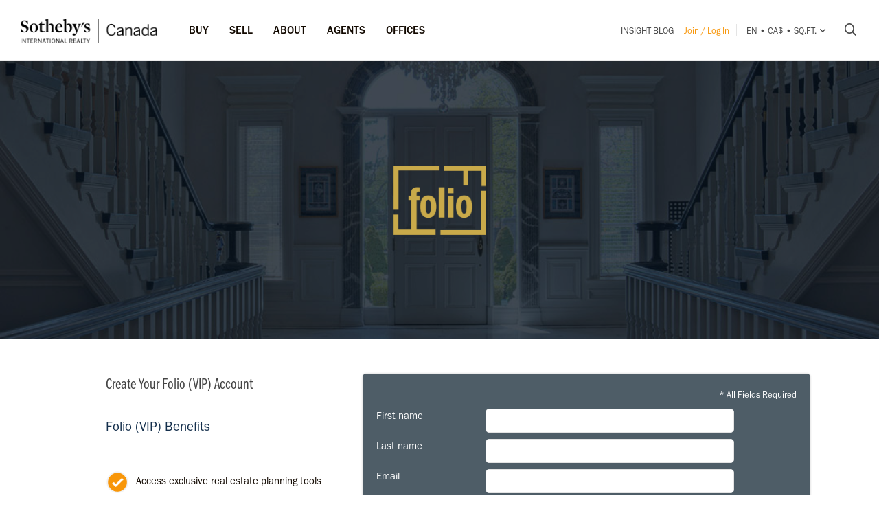

--- FILE ---
content_type: text/html; charset=UTF-8
request_url: https://sothebysrealty.ca/en/register-folio/?pid=1511606&action=save
body_size: 13610
content:
<!DOCTYPE html><html lang="en"><head><meta charset="utf-8"><meta http-equiv="X-UA-Compatible" content="IE=edge,chrome=1"><link rel="canonical" href="https://sothebysrealty.ca/en/register-folio/" /><link rel="alternate" href="https://sothebysrealty.ca/fr/register-folio/" hreflang="fr" /><link rel="alternate" href="https://sothebysrealty.ca/zh/register-folio/" hreflang="zh" /> <title>Sign up for a VIP Account | Sotheby's International Realty Canada</title><meta name="description" content="Create a profile to save and share searches, update your profile, use exclusive tools, receive email alerts, or simply view information about your ..."> <meta name="keywords" content=""><meta property="og:type" content="article"><meta property="og:title" content="Sign up for a VIP Account | Sotheby&#039;s International Realty Canada"><meta property="og:description" content="Create a profile to save and share searches, update your profile, use exclusive tools, receive email alerts, or simply view information about your ..."><meta property="og:image" content="https://sothebysrealty.ca/images/sir_canada.jpg"><meta property="og:locale" content="en_CA"><meta property="og:locale:alternate" content="fr_CA"><meta property="og:locale:alternate" content="zh_CN"><meta name="robots" content="index, follow"> <meta name="viewport" content="width=device-width, initial-scale=1.0, maximum-scale=5.0, user-scalable=yes, viewport-fit=cover" /><meta name="apple-mobile-web-app-capable" content="yes" /><meta name="mobile-web-app-capable" content="yes" /><link rel="dns-prefetch" href="//fonts.googleapis.com" /><link rel="dns-prefetch" href="//use.typekit.net" /><link rel="dns-prefetch" href="//cdn.repliers.io" /><link rel="dns-prefetch" href="//sircmedia.s3.ca-central-1.amazonaws.com" /><link rel="dns-prefetch" href="//static.locallogic.co" /><link rel="preconnect" href="//fonts.googleapis.com" crossorigin /><link rel="preconnect" href="//use.typekit.net" crossorigin /><link rel="preconnect" href="//cdn.repliers.io" crossorigin /><link rel="preconnect" href="//www.sothebysrealty.ca" crossorigin /><link rel="preconnect" href="//mdata.sothebysrealty.ca" crossorigin /><link rel="preconnect" href="//sircmedia.s3.ca-central-1.amazonaws.com" crossorigin /><link rel="preconnect" href="//static.locallogic.co" crossorigin /><meta name="color-scheme" content="light only"><meta name="author" content="Sotheby's International Realty Canada"><link href="/css/lightslider.min.css" rel="stylesheet" type="text/css" media="all"><link href="/var/cache/styles6540.css" rel="stylesheet" type="text/css" media="all" lazyload="1"> <link rel="stylesheet" href="https://use.typekit.net/hlw2elc.css"><link href="/var/cache/media6540.css" rel="stylesheet" type="text/css" media="all" lazyload="1"> <link rel="apple-touch-icon" sizes="57x57" href="/apple-touch-icon-57x57.png"><link rel="apple-touch-icon" sizes="60x60" href="/apple-touch-icon-60x60.png"><link rel="apple-touch-icon" sizes="72x72" href="/apple-touch-icon-72x72.png"><link rel="apple-touch-icon" sizes="76x76" href="/apple-touch-icon-76x76.png"><link rel="apple-touch-icon" sizes="114x114" href="/apple-touch-icon-114x114.png"><link rel="apple-touch-icon" sizes="120x120" href="/apple-touch-icon-120x120.png"><link rel="apple-touch-icon" sizes="144x144" href="/apple-touch-icon-144x144.png"><link rel="apple-touch-icon" sizes="152x152" href="/apple-touch-icon-152x152.png"><link rel="apple-touch-icon" sizes="180x180" href="/apple-touch-icon-180x180.png"><link rel="icon" type="image/png" href="/favicon-32x32.png" sizes="32x32"><link rel="icon" type="image/png" href="/android-chrome-192x192.png" sizes="192x192"><link rel="icon" type="image/png" href="/favicon-96x96.png" sizes="96x96"><link rel="icon" type="image/png" href="/favicon-16x16.png" sizes="16x16"><link rel="manifest" href="/manifest.json"><meta name="msapplication-TileColor" content="#da532c"><meta name="msapplication-TileImage" content="/mstile-144x144.png"><meta name="theme-color" content="#ffffff"><script type="text/javascript">this.top.location !== this.location && (this.top.location = this.location);var lang = 'en';var langurl = 'en';var lang_page_urls = [];var hostname = 'https://sothebysrealty.ca';var msg_timeout = '9000';var ajaxtoken = '3174823c531257d9af6de5388b1a48529c06cf23';var geodata = 0;var geodata_loc = ["", ""];var is_landing = 0;var pageid = 17;var current_uri = '/en/register-folio/?pid=1511606&action=save';/*search*/var prov_home = 0;var searchinit = 0;var is_modal = 0;var htimer;var is_mobile = 0;var isMobile;var is_chrome = navigator.userAgent.search('Chrome') > -1;var is_safari = navigator.userAgent.search("Safari") > -1;var is_ioschrome = navigator.userAgent.search('CriOS') > -1;var userAgent = navigator.userAgent || navigator.vendor || window.opera;var root_html = document.getElementsByTagName('html')[0]; if (/android/i.test(userAgent)) {root_html.className += ' android';}if (/iPad|iPhone|iPod/.test(userAgent) && !window.MSStream) { root_html.className += ' ios';}if(is_ioschrome) {is_chrome = true;is_safari = false;}if(is_safari && !is_chrome) {root_html.className += ' safari';}var map_config = {mapbox_token: "pk.eyJ1Ijoic2lyY2FuYWRhIiwiYSI6ImNsMDJwamx3czEzOGYzaW8wOWdidXJ6ZWsifQ.qkq8aGh2V4CwE8sHk187Rw",mapbox_token_detail: "pk.eyJ1Ijoic2lyY2FuYWRhIiwiYSI6ImNsMGltcXM4cDA0NHozb290djNlZ3BveTQifQ.zk6lOpN-ZJXruxLA7cBh2Q",mapbox_token_detail_ll: "pk.eyJ1Ijoic2lyY2FuYWRhIiwiYSI6ImNtZXQwNmpiOTA5anIyaXFjOW84ejg3N2IifQ.1PvVtcsqdvPYXN5ks7sPwg",locallogic_token: "a2607441bdc93e9b594365e01133abcda5ed1f4d5877882a3674bdea9260e6f53f0678d400c23455",locallogic_tokenv3: "2KG0QdVQOj5tAvrN1n4wI2gorwJE46FE.341b410d-2d1b-4156-a4bc-56feb9cbed62"};if(langurl == "fr") {var mapbox_style = 'cl33aqdjl000r14r17w6imkel';var mapbox_style_sat = 'cl3vnhw8r003t16ms87j9dr8b';} else if(langurl == "zh") {var mapbox_style = 'cl33ausjk001w14p9i6oy9por';var mapbox_style_sat = 'cl3vniebo00bd14qqta2d6axs';}else {var mapbox_style = 'cl33alxl8001z15ntnyj9hsnc';var mapbox_style_sat = 'cl3vl5xt1000i14phh91lo8s1';}var ScrollTop = 0;var cheight = window.visualViewport ? window.visualViewport.height : window.innerHeight;var wwidth = window.innerWidth;var wheight = window.innerHeight;var dheight = document.documentElement.scrollHeight;var doheight = window.outerHeight;var diheight = window.innerHeight;var WindowScrollTop = window.scrollY;if(is_mobile) {var topbar_offset = 0;} else {var topbar_offset = 80;}chkMobile();function loadCSS(e){if(document.createStyleSheet)document.createStyleSheet(e);else{var t=document.createElement("link");t.href=e,t.rel="stylesheet",t.type="text/css",document.getElementsByTagName("head")[0].appendChild(t)}}function chkMobile(){var e,o,n,d,s,a,b,h,l,r,p,c,u,f,w,m,v,i,t;if(e=this,o=/iPhone/i,n=/iPod/i,d=/iPad/i,s=/(?=.*\bAndroid\b)(?=.*\bMobile\b)/i,a=/Android/i,b=/(?=.*\bAndroid\b)(?=.*\bSD4930UR\b)/i,h=/(?=.*\bAndroid\b)(?=.*\b(?:KFOT|KFTT|KFJWI|KFJWA|KFSOWI|KFTHWI|KFTHWA|KFAPWI|KFAPWA|KFARWI|KFASWI|KFSAWI|KFSAWA)\b)/i,l=/Windows Phone/i,r=/(?=.*\bWindows\b)(?=.*\bARM\b)/i,p=/BlackBerry/i,c=/BB10/i,u=/Opera Mini/i,f=/(CriOS|Chrome)(?=.*\bMobile\b)/i,w=/(?=.*\bFirefox\b)(?=.*\bMobile\b)/i,m=new RegExp("(?:Nexus 7|BNTV250|Kindle Fire|Silk|GT-P1000)","i"),v=function(e,i){return e.test(i)},i=function(e){var i=e||navigator.userAgent,t=i.split("[FBAN");if(void 0!==t[1]&&(i=t[0]),void 0!==(t=i.split("Twitter"))[1]&&(i=t[0]),this.apple={phone:v(o,i),ipod:v(n,i),tablet:!v(o,i)&&v(d,i),device:v(o,i)||v(n,i)||v(d,i)},this.amazon={phone:v(b,i),tablet:!v(b,i)&&v(h,i),device:v(b,i)||v(h,i)},this.android={phone:v(b,i)||v(s,i),tablet:!v(b,i)&&!v(s,i)&&(v(h,i)||v(a,i)),device:v(b,i)||v(h,i)||v(s,i)||v(a,i)},this.windows={phone:v(l,i),tablet:v(r,i),device:v(l,i)||v(r,i)},this.other={blackberry:v(p,i),blackberry10:v(c,i),opera:v(u,i),firefox:v(w,i),chrome:v(f,i),device:v(p,i)||v(c,i)||v(u,i)||v(w,i)||v(f,i)},this.seven_inch=v(m,i),this.any=this.apple.device||this.android.device||this.windows.device||this.other.device||this.seven_inch,this.phone=this.apple.phone||this.android.phone||this.windows.phone,this.tablet=this.apple.tablet||this.android.tablet||this.windows.tablet,"undefined"==typeof window)return this},t=function(){var e=new i;return e.Class=i,e},"undefined"!=typeof module&&module.exports&&"undefined"==typeof window?module.exports=i:"undefined"!=typeof module&&module.exports&&"undefined"!=typeof window?module.exports=t():"function"==typeof define&&define.amd?define("isMobile",[],e.isMobile=t()):e.isMobile=t(),1!=is_landing){var A=is_mobile,F=Math.max(document.documentElement.clientWidth,window.innerWidth||0);if(1==isMobile.phone&&0==is_mobile?A=1:1!=isMobile.phone&&1==is_mobile&&(A=0),A!=is_mobile){var W=new XMLHttpRequest;W.onreadystatechange=function(){4==this.readyState&&200==this.status&&document.location.reload(!0)},W.open("GET","/include/ajax_set_mobile.php?token="+ajaxtoken+"&set_mobile="+A+"&vpwidth="+F,!0),W.send(null)}}}window.didomiConfig = {sdkPath: 'https://privacy.sothebysrealty.ca/',apiPath: 'https://privacy.sothebysrealty.ca/api',user: {bots: {consentRequired: false,types: ['crawlers', 'performance'],extraUserAgents: [],}},languages: {enabled: ['en'],default: 'en'}};var campaign_utms = {"utm_source":"","utm_medium":"","utm_campaign":"","utm_id":"","utm_term":"","utm_content":""};</script><script type="text/javascript">if(pageid != 112) { window.gdprAppliesGlobally=false;(function(){function n(e){if(!window.frames[e]){if(document.body&&document.body.firstChild){var t=document.body;var r=document.createElement("iframe");r.style.display="none";r.name=e;r.title=e;t.insertBefore(r,t.firstChild)}else{setTimeout(function(){n(e)},5)}}}function e(r,a,o,c,s){function e(e,t,r,n){if(typeof r!=="function"){return}if(!window[a]){window[a]=[]}var i=false;if(s){i=s(e,n,r)}if(!i){window[a].push({command:e,version:t,callback:r,parameter:n})}}e.stub=true;e.stubVersion=2;function t(n){if(!window[r]||window[r].stub!==true){return}if(!n.data){return}var i=typeof n.data==="string";var e;try{e=i?JSON.parse(n.data):n.data}catch(t){return}if(e[o]){var a=e[o];window[r](a.command,a.version,function(e,t){var r={};r[c]={returnValue:e,success:t,callId:a.callId};n.source.postMessage(i?JSON.stringify(r):r,"*")},a.parameter)}}if(typeof window[r]!=="function"){window[r]=e;if(window.addEventListener){window.addEventListener("message",t,false)}else{window.attachEvent("onmessage",t)}}}e("__tcfapi","__tcfapiBuffer","__tcfapiCall","__tcfapiReturn");n("__tcfapiLocator");(function(e,t){var r=document.createElement("link");r.rel="preconnect";r.as="script";var n=document.createElement("link");n.rel="dns-prefetch";n.as="script";var i=document.createElement("link");i.rel="preload";i.as="script";var a=document.createElement("script");a.id="spcloader";a.type="text/javascript";a["async"]=true;a.charset="utf-8";var o="https://privacy.sothebysrealty.ca/"+e+"/loader.js?target_type=notice&target="+t;if(window.didomiConfig&&window.didomiConfig.user){var c=window.didomiConfig.user;var s=c.country;var d=c.region;if(s){o=o+"&country="+s;if(d){o=o+"&region="+d}}}r.href="https://privacy.sothebysrealty.ca/";n.href="https://privacy.sothebysrealty.ca/";i.href=o;a.src=o;var f=document.getElementsByTagName("script")[0];f.parentNode.insertBefore(r,f);f.parentNode.insertBefore(n,f);f.parentNode.insertBefore(i,f);f.parentNode.insertBefore(a,f)})("20864f3a-7c0f-427a-8afb-8f657bf85cc0","ZNUpdkip")})(); }</script><script type="didomi/javascript" data-vendor="didomi:facebook">!function(f,b,e,v,n,t,s){if(f.fbq)return;n=f.fbq=function(){n.callMethod?n.callMethod.apply(n,arguments):n.queue.push(arguments)};if(!f._fbq)f._fbq=n;n.push=n;n.loaded=!0;n.version='2.0';n.queue=[];t=b.createElement(e);t.async=!0;t.src=v;s=b.getElementsByTagName(e)[0];s.parentNode.insertBefore(t,s)}(window, document,'script','https://connect.facebook.net/en_US/fbevents.js');fbq('init', '449273835609042');fbq('init', '706160569439307');fbq('track', 'PageView');</script><script>window.dataLayer = window.dataLayer || [];</script><script type="didomi/javascript" data-vendor="c:googleana-4TXnJigR">(function(w,d,s,l,i){w[l]=w[l]||[];w[l].push({'gtm.start':new Date().getTime(),event:'gtm.js'});var f=d.getElementsByTagName(s)[0],j=d.createElement(s),dl=l!='dataLayer'?'&l='+l:'';j.async=true;j.src='//www.googletagmanager.com/gtm.js?id='+i+dl;f.parentNode.insertBefore(j,f);})(window,document,'script','dataLayer','GTM-TP7LTK');</script></head> <body class="page-register page-hero"><div class="topbar sticky"><div class="topbar_wrapper"><div class="topbar-large topbar_ease"><div class="cnt-margin-30"> <div class="topbar_logos"> <a id="sirc-horz-logo-horz" style="display:inline;" href="https://sothebysrealty.ca/en/"><img src="/images/sirc-horz-black-logo.png" class="sirc-horz-logo-horz" alt="Sothebys International Realty Canada"></a></div><div class="navbar-wrapper"><ul class='topbar2-nav ' id="nav"><li class="nav_dots"><a href="javascript:;">Buy</a><div class="dd buyyourhome en"><div class="point"></div><ul> <li><a href="javascript:;" class="start_search">Property Search</a></li><li><a href="https://sothebysrealty.ca/en/featured-markets/">Featured Markets</a></li><li><a href="https://sothebysrealty.ca/en/us-markets/">US Markets</a></li><li><a href="https://sothebysrealty.ca/en/international-markets/">International Markets</a></li><li><a href="https://sothebysrealty.ca/en/developments/">New Developments</a></li><li><a href="https://sothebysrealty.ca/en/listing-gallery/">Lifestyle Collections</a></li><li><a href="https://sothebysrealty.ca/en/why-buy-with-sothebys/">Why Buy With Us</a></li></ul><div class="callout"><span class="guides en">Free Buyer’s Guide</span><p>Download our essential guide to buying a property.</p><a href="https://sothebysrealty.ca/en/real-estate-buyers-eguide/" class="learnbtn">Learn More</a></div></div></li><li class="nav_dots"><a href="javascript:;">Sell</a><div class="dd sellyourhome en"><div class="point"></div><ul><li><a href="https://sothebysrealty.ca/en/extraordinary-marketing/">Extraordinary Marketing</a></li><li><a href="https://sothebysrealty.ca/en/significant-real-estate-sales/">Significant Sales</a></li> <li><a href="https://sothebysrealty.ca/en/vip-marketing-reports/">Folio Marketing Reports</a></li> <li><a href="https://sothebysrealty.ca/en/why-sell-with-sothebys/">Why Sell With Us</a></li> </ul><div class="callout"><span class="guides en">Free Seller’s Guide</span><p>Download our essential guide to selling your property.</p><a href="https://sothebysrealty.ca/en/real-estate-sellers-eguide/" class="learnbtn">Learn More</a></div></div> </li><li class="nav_dots"><a href="javascript:;">ABOUT</a><div class="dd why-us en"><div class="point"></div><ul><li><a href="https://sothebysrealty.ca/en/why-buy-with-sothebys/">Why Buy With Us</a></li><li><a href="https://sothebysrealty.ca/en/why-sell-with-sothebys/">Why Sell With Us</a></li><li><a href="https://sothebysrealty.ca/en/international-services/">International Services</a></li><li><a href="https://sothebysrealty.ca/en/real-estate-careers/">Join Our Team</a></li><li><a href="https://sothebysrealty.ca/en/leadership-team/">Leadership</a></li><li><a href="https://sothebysrealty.ca/en/press/">Press</a></li><li><a href="https://sothebysrealty.ca/en/about-us/">About</a></li><li><a href="https://sothebysrealty.ca/en/find-an-office/">Offices</a></li></ul></div> </li><li class="nav_dots"><a href="https://sothebysrealty.ca/en/find-an-agent/">Agents</a></li><li class="nav_dots"><a href="https://sothebysrealty.ca/en/find-an-office/">Offices</a></li></ul> <ul class="small2-nav"><li><a href="https://sothebysrealty.ca/insightblog/en/" class="caps mblog">INSIGHT Blog</a><div class="mblogc"><div class="point en"></div><div id="mblogc"></div></div></li><li class="vip-nav orange"><span class="border"><a href="https://sothebysrealty.ca/en/folio-login/" class="orange">Join / Log In</a></span></li><li><span class="border site-prefs site-prefs-desktop"><a href="#" class="dropdown-toggle caps site-prefs site-prefs-desktop" data-toggle="dropdown"><span class="pref pref1">en</span><span class="spacer">•</span><span class="pref pref2">CA$</span><span class="spacer">•</span><span class="pref pref3">sq.ft.</span><i class="faalt-r-angle-down"></i></a></span></li> <li><a href="javascript:;" class="start_search"><i class="faalt-r-search"></i></a></li></ul></div><div class="top-nav-search"><form action="" method="get" onsubmit="return false;"><i class="faalt-l-search topbar-nav-search-btn2"></i><input name="search" type="text" autocomplete="off" placeholder="Search by City, Address, MLS® or Agent" onkeyup="doTopSearch();" class="topbar-nav-search-input" autocomplete="false"><i class="faalt-r-times topbar-nav-search-btn close-topbar-search"></i></form><div class="top-nav-search-results"><div class="search-results-out"></div><div class="quicklinks"><p>Canada Real Estate</p><ul><li><a href="/en/search-results/region-greater-toronto-area-province-ontario-real-estate/">Toronto Real Estate</a></li><li><a href="/en/search-results/region-montreal-province-quebec-real-estate/">Montréal Real Estate</a></li><li><a href="/en/search-results/region-greater-vancouver-province-british-columbia-real-estate/">Greater Vancouver</a></li><li><a href="/en/search-results/region-calgary-and-foothills-province-alberta-real-estate/">Calgary Real Estate</a></li><li><a href="https://sothebysrealty.ca/en/find-an-agent/" class="less"><i class="faalt-user-circle"></i> Find A Real Estate Agent/Team</a></li><li><a href="https://sothebysrealty.ca/en/find-an-office/" class="less"><i class="faalt-building"></i> Find An Office</a></li></ul></div></div></div> <div class="clear"></div> </div></div></div></div><div class="filter-overlay"></div><nav id="mainmenu" class="menu1"><div class="mheader"><span class="menu-item"><a href="javascript:;" class="close_menu" onclick="showMenu('left');">CLOSE MENU <i class="faalt-r-times"></i></a></span><span class="menu-item"><span class="site-prefs site-prefs-mobile"><a href="#" class="dropdown-toggle site-prefs site-prefs-mobile" data-toggle="dropdown"><span class="pref pref1">en</span><span class="spacer">•</span><span class="pref pref2">CA$</span><span class="spacer">•</span><span class="pref pref3">sq.ft.</span><i class="faalt-r-angle-down"></i></a></span></span></div><ul class="vip_nav"><li><a class="nav-link" href="https://sothebysrealty.ca/en/folio-login/">Log In</a> <span class="spacer">or</span> <a href="https://sothebysrealty.ca/en/register-folio/" class="orange">Create a Folio Account</a></li> </ul><ul class="mobile_nav"><li><a class="nav-link" href="/en/">Home</a></li><li><a class="nav-link" href="/en/?landing=page" onclick="showMenu('left');" class="nav-link start_search">Search</a></li><li><a class="nav-link has-sub" href="javascript:;">Buy<i class="faalt-s-angle-down"></i></a><ul class="mobile_nav_sub"><li><a class="nav-sub-link" href="https://sothebysrealty.ca/en/featured-markets/">Featured Markets</a></li><li><a class="nav-sub-link" href="https://sothebysrealty.ca/en/us-markets/">US Markets</a></li><li><a class="nav-sub-link" href="https://sothebysrealty.ca/en/international-markets/">International Markets</a></li><li><a class="nav-sub-link" href="https://sothebysrealty.ca/en/developments/">New Developments</a></li><li><a class="nav-sub-link" href="https://sothebysrealty.ca/en/listing-gallery/">Lifestyle Collections</a></li><li><a class="nav-sub-link" href="https://sothebysrealty.ca/en/why-buy-with-sothebys/">Why Buy With Us</a></li></ul></li><li><a class="nav-link has-sub" href="javascript:;">Sell<i class="faalt-s-angle-down"></i></a><ul class="mobile_nav_sub"><li><a class="nav-sub-link" href="https://sothebysrealty.ca/en/extraordinary-marketing/">Extraordinary Marketing</a></li><li><a class="nav-sub-link" href="https://sothebysrealty.ca/en/significant-real-estate-sales/">Significant Sales</a></li> <li><a class="nav-sub-link" href="https://sothebysrealty.ca/en/vip-marketing-reports/">Folio Marketing Reports</a></li> <li><a class="nav-sub-link" href="https://sothebysrealty.ca/en/why-sell-with-sothebys/">Why Sell With Us</a></li> </ul></li><li><a class="nav-link has-sub" href="javascript:;">ABOUT<i class="faalt-s-angle-down"></i></a><ul class="mobile_nav_sub"><li><a class="nav-sub-link" href="https://sothebysrealty.ca/en/why-buy-with-sothebys/">Why Buy With Us</a></li><li><a class="nav-sub-link" href="https://sothebysrealty.ca/en/why-sell-with-sothebys/">Why Sell With Us</a></li><li><a class="nav-sub-link" href="https://sothebysrealty.ca/en/international-services/">International Services</a></li><li><a class="nav-sub-link" href="https://sothebysrealty.ca/en/real-estate-careers/">Join Our Team</a></li><li><a class="nav-sub-link" href="https://sothebysrealty.ca/en/leadership-team/">Leadership</a></li><li><a class="nav-sub-link" href="https://sothebysrealty.ca/en/press/">Press</a></li><li><a class="nav-sub-link" href="https://sothebysrealty.ca/en/about-us/">About</a></li></ul></li><li><a class="nav-link" href="https://sothebysrealty.ca/en/find-an-agent/">Agents</a></li><li><a class="nav-link" href="https://sothebysrealty.ca/en/find-an-office/">Offices</a></li><li><a class="nav-link" href="https://sothebysrealty.ca/insightblog/en/">INSIGHT Blog</a></li></ul></nav><nav id="mainsearch" class="menu2"><div class="mheader"><span class="menu-name">SEARCH</span><a href="javascript:;" class="orange close_menu" onclick="showMenu('right');">CLOSE MENU <i class="faalt-s-times"></i></a></div><div class="mobile_filter"></div></nav><main id="panel" class="panel"><div class="mobile-topbar-corp"><div class="mobile-topbar"><div class="nav-items"><a href="javascript:;" id="menu-toggle" onclick="showMenu('left');">MENU</a> <a href="https://sothebysrealty.ca/en/" class="mobile-logo"><img src="/images/sirc-horz-black-logo.png" alt="Sothebys Realty International Canada"></a> <a href="javascript:;" id="search-toggle-all" class="start_search"><i class="faalt-r-search"></i></a> </div><div class="search-items"><div class="topbar_logos"> <a href="https://sothebysrealty.ca/en/"><img src="/images/sirc-horz-black-logo.png" class="sirc-horz-logo-horz" alt="Sothebys International Realty Canada"></a></div><div class="top-nav-search"><form action="" method="get" onsubmit="return false;"><i class="faalt-l-search topbar-nav-search-btn2"></i><input name="search" type="text" autocomplete="off" placeholder="Search by City, Address, MLS® or Agent" onkeyup="doTopSearch();" class="topbar-nav-search-input" autocomplete="false"><i class="faalt-r-times topbar-nav-search-btn close-topbar-search"></i></form><div class="top-nav-search-results"><div class="search-results-out"></div><div class="quicklinks"><p>Canada Real Estate</p><ul><li><a href="/en/search-results/region-greater-toronto-area-province-ontario-real-estate/">Toronto Real Estate</a></li><li><a href="/en/search-results/region-montreal-province-quebec-real-estate/">Montréal Real Estate</a></li><li><a href="/en/search-results/region-greater-vancouver-province-british-columbia-real-estate/">Greater Vancouver</a></li><li><a href="/en/search-results/region-calgary-and-foothills-province-alberta-real-estate/">Calgary Real Estate</a></li><li><a href="https://sothebysrealty.ca/en/find-an-agent/" class="less"><i class="faalt-user-circle"></i> Find A Real Estate Agent/Team</a></li><li><a href="https://sothebysrealty.ca/en/find-an-office/" class="less"><i class="faalt-building"></i> Find An Office</a></li></ul></div></div></div></div></div></div><div class="hero-top-holder"><div class="hero-top" style="background-image:url('/images/folio_header.jpg');"><div class="folio"><h1 class="title"><img src="/images/folio_logo.png" width="135"></h1></div></div></div><div class="cnt"><div class="crumbs clearfix"></div></div><div class="cnt"><div class="row"><div class="span4"><h2 class="intro">Create Your Folio (VIP) Account</h2><div class="form-sidepanel"><h2>Folio (VIP) Benefits</h2><ul><li>Access exclusive real estate planning tools</li><li>Get priority access to local and international real estate opportunities and events</li><li>Receive automatic email alerts when a listing meeting your preference hits the market</li><li>Save and share your favourite listings and design inspiration galleries via email, Facebook, Twitter and Pinterest</li></ul> </div><div class="clear"></div></div><div class="span8"><div class="reg-form-holder smallshad"> <div class="required-top">* All Fields Required</div><div id="messageout" style="position:relative; top:0px; padding:0; display: none;"><div class="alert-error"><button class="close" onClick="$('#messageout').hide();">×</button><span id="whatmsg"></span></div></div><form><p><span>First name</span> <input name="reg_fname" id="reg_fname" type="text" value=""></p> <p><span>Last name</span> <input name="reg_lname" id="reg_lname" type="text" value=""></p><p><span>Email</span> <input name="reg_email" id="reg_email" type="text" value=""></p><p><span>Confirm Email</span> <input name="reg_conf_email" id="reg_conf_email" type="text" value=""></p><p><span>Country</span> <select name="reg_country" id="reg_country" onchange="chk_country(this.value);"><option value='0'>Please Choose</option><option value='AF'>Afghanistan</option><option value='AL'>Albania</option><option value='DZ'>Algeria</option><option value='AS'>American Samoa</option><option value='AD'>Andorra</option><option value='AO'>Angola</option><option value='AI'>Anguilla</option><option value='AQ'>Antarctica</option><option value='AG'>Antigua and Barbuda</option><option value='AR'>Argentina</option><option value='AM'>Armenia</option><option value='AW'>Aruba</option><option value='AU'>Australia</option><option value='AT'>Austria</option><option value='AZ'>Azerbaijan</option><option value='BS'>Bahamas</option><option value='BH'>Bahrain</option><option value='BD'>Bangladesh</option><option value='BB'>Barbados</option><option value='BY'>Belarus</option><option value='BE'>Belgium</option><option value='BZ'>Belize</option><option value='BJ'>Benin</option><option value='BM'>Bermuda</option><option value='BT'>Bhutan</option><option value='BO'>Bolivia</option><option value='BA'>Bosnia/Herzegowina</option><option value='BW'>Botswana</option><option value='BV'>Bouvet Island</option><option value='BR'>Brazil</option><option value='IO'>Indian Ocean</option><option value='BN'>Brunei Darussalam</option><option value='BG'>Bulgaria</option><option value='BF'>Burkina Faso</option><option value='BU'>Burma</option><option value='BI'>Burundi</option><option value='KH'>Cambodia</option><option value='CM'>Cameroon</option><option value='CA' selected>Canada</option><option value='CV'>Cape Verde</option><option value='KY'>Cayman Islands</option><option value='CF'>Central Africa</option><option value='TD'>Chad</option><option value='CL'>Chile</option><option value='CN'>China</option><option value='CX'>Christmas Island</option><option value='CC'>Cocos Islands</option><option value='CO'>Columbia</option><option value='KM'>Comoros</option><option value='CG'>Congo</option><option value='CD'>Democratic Congo</option><option value='CK'>Cook Islands</option><option value='CR'>Costa Rica</option><option value='CI'>Cote D'Ivoire</option><option value='HR'>Croatia</option><option value='CU'>Cuba</option><option value='CY'>Cyprus</option><option value='CZ'>Czech Republic</option><option value='CS'>Czecholslovakia</option><option value='DK'>Denmark</option><option value='DJ'>Djibouti</option><option value='DM'>Dominica</option><option value='DO'>Dominican Republic</option><option value='TP'>East Timor</option><option value='EC'>Ecuador</option><option value='EG'>Egypt</option><option value='SV'>El Salvador</option><option value='GQ'>Equatorial Guinea</option><option value='ER'>Eritrea</option><option value='EE'>Estonia</option><option value='ET'>Ethiopia</option><option value='FK'>Falkland Islands</option><option value='FO'>Faroe Islands</option><option value='FJ'>Fiji</option><option value='FI'>Finland</option><option value='FR'>France</option><option value='FX'>France Metropolitan</option><option value='GF'>French Guiana</option><option value='PF'>French Polynesia</option><option value='TF'>French South Ter</option><option value='GA'>Gabon</option><option value='GM'>Gambia</option><option value='GE'>Georgia</option><option value='DE'>Germany</option><option value='GH'>Ghana</option><option value='GI'>Gibraltar</option><option value='GR'>Greece</option><option value='GL'>Greenland</option><option value='GD'>Grenada</option><option value='GP'>Guadeloupe</option><option value='GU'>Guam</option><option value='GT'>Guatemala</option><option value='GN'>Guinea</option><option value='GW'>Guinea Bissau</option><option value='GY'>Guyana</option><option value='HT'>Haiti</option><option value='HM'>Heard + McDonald Is</option><option value='HN'>Honduras</option><option value='HK'>Hong Kong</option><option value='HU'>Hungary</option><option value='IS'>Iceland</option><option value='IN'>India</option><option value='ID'>Indonesia</option><option value='IR'>Iran</option><option value='IQ'>Iraq</option><option value='IE'>Ireland</option><option value='IL'>Israel</option><option value='IT'>Italy</option><option value='JM'>Jamaica</option><option value='JP'>Japan</option><option value='JO'>Jordan</option><option value='KZ'>Kazakhstan</option><option value='KE'>Kenya</option><option value='KI'>Kiribati</option><option value='KP'>North Korea</option><option value='KR'>South Korea</option><option value='KW'>Kuwait</option><option value='KG'>Kyrgyzstan</option><option value='LA'>Laos</option><option value='LV'>Latvia</option><option value='LB'>Lebanon</option><option value='LS'>Lesotho</option><option value='LR'>Liberia</option><option value='LY'>Libya</option><option value='LI'>Liechtenstein</option><option value='LT'>Lithuania</option><option value='LU'>Luxembourg</option><option value='MO'>Macau</option><option value='MK'>Macedonia</option><option value='MG'>Madagascar</option><option value='MW'>Malawi</option><option value='MY'>Malaysia</option><option value='MV'>Maldives</option><option value='ML'>Mali</option><option value='MT'>Malta</option><option value='MH'>Marshall Islands</option><option value='MQ'>Martinique</option><option value='MR'>Mauritania</option><option value='MU'>Mauritius</option><option value='YT'>Mayotte</option><option value='MX'>Mexico</option><option value='FM'>Micronesia</option><option value='MD'>Moldova</option><option value='MC'>Monaco</option><option value='MN'>Mongolia</option><option value='MS'>Montserrat</option><option value='MA'>Morocco</option><option value='MZ'>Mozambique</option><option value='MM'>Myanmar</option><option value='NA'>Namibia</option><option value='NR'>Nauru</option><option value='NP'>Nepal</option><option value='NL'>Netherlands</option><option value='AN'>N.L. Antilles</option><option value='NT'>Neutral Zone</option><option value='NC'>New Caledonia</option><option value='NZ'>New Zealand</option><option value='NI'>Nicaragua</option><option value='NE'>Niger</option><option value='NG'>Nigeria</option><option value='NU'>Niue</option><option value='NF'>Norfolk Island</option><option value='MP'>Mariana Islands</option><option value='NO'>Norway</option><option value='OM'>Oman</option><option value='PK'>Pakistan</option><option value='PW'>Palau</option><option value='PS'>Palestine</option><option value='PA'>Panama</option><option value='PG'>Papua New Guinea</option><option value='PY'>Paraguay</option><option value='PE'>Peru</option><option value='PH'>Philippines</option><option value='PN'>Pitcairn Island</option><option value='PL'>Poland</option><option value='PT'>Portugal</option><option value='PR'>Puerto Rico</option><option value='QA'>Qatar</option><option value='RE'>Reunion</option><option value='RO'>Romania</option><option value='RU'>Russian Federation</option><option value='RW'>Rwanda</option><option value='KN'>St Kitts and Nevis</option><option value='LC'>Saint Lucia</option><option value='VC'>St.Vincent/Grenadines</option><option value='WS'>Samoa</option><option value='SM'>San Marino</option><option value='ST'>Sao Tome and Principe</option><option value='SA'>Saudi Arabia</option><option value='SN'>Senegal</option><option value='SC'>Seychelles</option><option value='SL'>Sierra Leones</option><option value='SG'>Singapore</option><option value='SK'>Slovakia</option><option value='SI'>Slovenia</option><option value='SB'>Solomon Islands</option><option value='SO'>Somalia</option><option value='ZA'>South Africa</option><option value='GS'>South Georgia</option><option value='ES'>Spain</option><option value='LK'>Sri Lanka</option><option value='SH'>St Helena</option><option value='PM'>St Pierre + Miquelon</option><option value='SD'>Sudan</option><option value='SR'>Suriname</option><option value='SJ'>Svalbard/Jan Mayen</option><option value='SZ'>Swaziland</option><option value='SE'>Sweden</option><option value='CH'>Switzerland</option><option value='SY'>Syria</option><option value='TW'>Taiwan</option><option value='TJ'>Tajikistan</option><option value='TZ'>Tanzania</option><option value='TH'>Thailand</option><option value='TG'>Togo</option><option value='TK'>Tokelau</option><option value='TO'>Tonga</option><option value='TT'>Trinidad and Tobago</option><option value='TN'>Tunisia</option><option value='TR'>Turkey</option><option value='TM'>Turkmenistan</option><option value='TC'>Turks and Caicos</option><option value='TV'>Tuvalu</option><option value='UM'>US Minor Islands</option><option value='UG'>Uganda</option><option value='UA'>Ukraine</option><option value='AE'>Utd. Arab Emirates</option><option value='GB'>United Kingdom</option><option value='US'>United States</option><option value='UY'>Uruguay</option><option value='UZ'>Uzbekistan</option><option value='VU'>Vanuatu</option><option value='VA'>Vatican City State</option><option value='VE'>Venezuela</option><option value='VN'>Viet Name</option><option value='VG'>Br. Virgin Islands</option><option value='VI'>US Virgin Islands</option><option value='WF'>Wallis/Futuna</option><option value='EH'>Western Sahara</option><option value='YE'>Yemen</option><option value='YD'>Yemen Democratic</option><option value='YU'>Yugoslavia</option><option value='ZR'>Zaire</option><option value='ZM'>Zambia</option><option value='ZW'>Zimbabwe</option> </select><p><span>City</span> <input name="reg_city" id="reg_city" type="text"></p><p><span>ZIP/Postal Code</span> <input name="reg_zip" id="reg_zip" type="text"></p><p><span>Password</span> <input name="reg_pwd" id="reg_pwd" type="password"></p><p><span>Confirm Password</span> <input name="reg_conf_pwd" id="reg_conf_pwd" type="password"></p><div class="extrabox" id="extrabox"> <h3 style='color:#fff !important;'>Plus, receive a complimentary subscription to</h3><p class='iadname' style='color:#fff !important;'>INSIGHT: The Art of Living Magazine</p><label class='checkbox'><p><input type='checkbox' name='sub_iad' id='iad' value='1'> Yes, I would like to receive a free subscription to INSIGHT: The Art of Living Magazine, Canada’s premier publication showcasing the finest in global architecture and design. (Available in Canada only.)</p></label><div class="iad-form"><p><span>Mailing Address</span> <input name="reg_addr" placeholder="eg. 1234 Canada Street, Unit 1" id="reg_addr" type="text"></p><p><span>City</span> <input name="reg_city_chk" id="reg_city_chk" type="text"></p><p><span>Province</span> <select name='ca_state' id='ca_state'><option value=''>Please Choose</option><option value='AB'>Alberta</option><option value='BC'>British Columbia</option><option value='MB'>Manitoba</option><option value='NB'>New Brunswick</option><option value='NL'>Newfoundland and Labrador</option><option value='NS'>Nova Scotia</option><option value='NT'>Northwest Territories</option><option value='NU'>Nunavut</option><option value='ON'>Ontario</option><option value='PE'>Prince Edward Island</option><option value='QC'>Quebec</option><option value='SK'>Saskatchewan</option><option value='YT'>Yukon</option></select></div></div><label class="checkbox"> <p style="margin-top:25px;"><input type="checkbox" name="is_subs" id="is_subs" value="1"> Yes, I would like to receive real estate market updates and information from Sotheby’s International Realty Canada.</p></label><input name="reg_addr" id="reg_addr" type="hidden"><input name="ca_state" id="ca_state" type="hidden"><input name="subject" id="subject" type="text" value="" class="botfield"><div class="btn-holder"><input name="" type="button" class="btn btn-warning" value="Sign Up" OnClick="sub_register(); return false;"></div></form><br><br><p class="already2">Already have an account? <a class="orange" href="/en/folio-login/?pid=1511606&action=save">Sign In</a></p></div></div></div></div><div class="cnt fcrumbs">﻿</div><div class="footer_wrapper desktop"><div class="dfooter"><div class="cnt"><div class="dleft"><div class="footer-social clearfix"><a href="https://www.facebook.com/sothebysrealtycanada" target="_blank"><i class="faalt-facebook"></i></a><a href="https://instagram.com/sothebysrealtycanada/" target="_blank"><i class="faalt-instagram"></i></a><a href="https://www.tiktok.com/@sothebysrealtycanada" target="_blank"><i class="ficon-fb-tiktok"></i></a><a href="https://www.youtube.com/@sothebysrealtycanada" target="_blank"><i class="ficon-fs-youtube"></i></a><a href="https://ca.linkedin.com/company/sothebysrealtycanada" target="_blank"><i class="ficon-fs-linkedin"></i></a><a href="https://twitter.com/sothebysrltyca" target="_blank"><i class="ficon-fs-x-twitter"></i></a></div></div><div class="dright"> <a href="#" class="back-to-top">BACK<span class="small"><i class="faalt-l-angle-double-up small"></i><br></span> TO TOP <span class="large"><i class="faalt-l-angle-double-up"></i></span></a></div></div></div><div class="footer desktop"><div class="cnt clearfix"><div class="footer-left en"><div class="dfooter-1"><h3>Top Real Estate Markets</h3><div class='quicklinks col2 '><ul><li><a href="https://sothebysrealty.ca/en/region/british-columbia/greater-vancouver-real-estate/3/">Vancouver Real Estate</a></li><li><a href="https://sothebysrealty.ca/en/city/british-columbia/greater-vancouver-real-estate/west-vancouver/1227/">West Vancouver Real Estate</a></li><li><a href="https://sothebysrealty.ca/en/city/british-columbia/greater-vancouver-real-estate/north-vancouver/1228/">North Vancouver Real Estate</a></li><li><a href="https://sothebysrealty.ca/en/city/british-columbia/fraser-valley-real-estate/white-rock/1268/">White Rock Real Estate</a></li><li><a href="https://sothebysrealty.ca/en/region/british-columbia/whistler-squamish-real-estate/11/">Whistler Real Estate</a></li> <li><a href="https://sothebysrealty.ca/en/city/british-columbia/vancouver-island-real-estate/victoria/1233/">Victoria Real Estate</a></li><li><a href="https://sothebysrealty.ca/en/region/british-columbia/vancouver-island-real-estate/9/">Vancouver Island Real Estate</a></li><li><a href="https://sothebysrealty.ca/en/city/british-columbia/gulf-islands-real-estate/salt-spring-island/1232/">Salt Spring Island</a></li><li><a href="https://sothebysrealty.ca/en/city/british-columbia/thompson-and-okanagan-real-estate/kelowna/1642/">Kelowna Real Estate</a></li> <li><a href="https://sothebysrealty.ca/en/city/british-columbia/thompson-and-okanagan-real-estate/big-white/2794/">Big White Real Estate</a></li> <li><a href="https://sothebysrealty.ca/en/region/alberta/calgary-real-estate/12/">Calgary Real Estate</a></li> <li><a href="https://sothebysrealty.ca/en/region/alberta/canmore-banff-real-estate/60/">Canmore / Banff Real Estate</a></li></ul></div> <div class='quicklinks col3 '><ul><li><a href="https://sothebysrealty.ca/en/region/ontario/greater-toronto-area-real-estate/86/">Toronto Real Estate</a></li> <li><a href="https://sothebysrealty.ca/en/city/ontario/greater-toronto-area-real-estate/oakville/1953/">Oakville Real Estate</a></li><li><a href="https://sothebysrealty.ca/en/region-info/ontario/muskoka/">Muskoka Real Estate</a></li> <li><a href="https://sothebysrealty.ca/en/region/ontario/niagara-real-estate/16/">Niagara-On-The-Lake-Real Estate</a></li> <li><a href="https://sothebysrealty.ca/en/search-results/city-collingwood-reg-southern-georgian-bay-on-real-estate/">Collingwood Real Estate</a></li><li><a href="https://sothebysrealty.ca/en/search-results/area-ontario-real-estate/price-0-10000000/status-1/view-grid/hide-mls/sort-1/pp-32/office-gananoque/">Gananoque Real Estate</a></li><li><a href="https://sothebysrealty.ca/en/search-results/city-mississauga-province-ontario-real-estate/">Mississauga Real Estate</a></li><li><a href="https://sothebysrealty.ca/en/region/quebec/montreal-real-estate/34/">Montréal Real Estate</a></li><li><a href="https://sothebysrealty.ca/en/city/quebec/montreal-real-estate/westmount/787/">Westmount Real Estate</a></li><li><a href="https://sothebysrealty.ca/en/city/quebec/laurentides-real-estate/mont-tremblant/937/">Mont-Tremblant Real Estate</a></li><li><a href="https://sothebysrealty.ca/en/search-results/area-nova-scotia-real-estate/">Nova Scotia Real Estate</a></li><li><a href="https://sothebysrealty.ca/en/city-info/nova-scotia/halifax-dartmouth/halifax/">Halifax Real Estate</a></li></ul></div> </div></div><div class="footer-right"><div class="dfooter-2"><h3>For Clients</h3><ul> <li><a href="https://sothebysrealty.ca/en/register-folio/" class="orange">Create a Folio Account</a></li><li><a href="https://sothebysrealty.ca/en/folio-login/" class="orange">Folio Account Login</a></li><li><a href="https://sothebysrealty.ca/en/why-buy-with-sothebys/">Why Buy With Us</a></li><li><a href="https://sothebysrealty.ca/en/why-sell-with-sothebys/">Why Sell With Us</a></li><li><a href="https://sothebysrealty.ca/en/developments/">New Developments</a></li><li><a href="https://sothebysrealty.ca/insightblog/">INSIGHT Blog</a></li><li><a href="https://sothebysrealty.ca/en/sitemap/">Sitemap</a></li></ul></div><div class="dfooter-2-1 "><div class="dfooter-3"><h3>For agents</h3><ul> <li><a href="https://gateway.sothebysrealty.ca/login/?lang=en" class="orange">REALTOR® Login</a></li><li><a href="https://sothebysrealty.ca/en/real-estate-careers/">Join Our Team</a></li></ul></div><div class="dfooter-4"><h3>Company</h3><ul> <li><a href="https://sothebysrealty.ca/en/find-an-office/">Find An Office</a></li><li><a href="https://sothebysrealty.ca/en/find-an-agent/">Agent Directory</a></li><li><a href='https://sothebysrealty.ca/en/privacy-policy/'>Privacy Policy</a></li><li><a href='https://sothebysrealty.ca/en/disclaimer/'>Full Disclaimer</a></li><li><a href='https://sothebysrealty.ca/en/cookie-policy/'>Cookie Policy</a></li><li><a href="javascript:Didomi.preferences.show()">Consent choices</a></li></ul></div><div class="clear"></div></div></div><div class="clear"></div><div class="footer-disclaimer"><div class="desc"><p>© 2026 Sotheby’s International Realty Canada, Brokerage. All rights reserved. Sotheby’s International Realty® and the Sotheby’s International Realty Logo are service marks licensed to Sotheby’s International Realty Affiliates LLC and used with permission. Sotheby’s International Realty Canada fully supports the principles of the Fair Housing Act and the Equal Opportunity Act. Each franchise is independently owned and operated. Any services or products provided by independently owned and operated franchisees are not provided by, affiliated with or related to Sotheby’s International Realty Affiliates LLC nor any of its affiliated companies. ® Insight The Art of Living is a registered trademark owned by Max Wright Real Estate Corporation dba Sotheby’s International Realty Canada.</p> <p class="disclaimer_results"></p></div></div></div></div></div><div class="footer_wrapper tablet"><div class="dfooter"><div class="cnt"><div class="dleft"><div class="footer-social clearfix"><a href="https://www.facebook.com/sothebysrealtycanada" target="_blank"><i class="faalt-facebook"></i></a><a href="https://instagram.com/sothebysrealtycanada/" target="_blank"><i class="faalt-instagram"></i></a><a href="https://www.tiktok.com/@sothebysrealtycanada" target="_blank"><i class="ficon-fb-tiktok"></i></a><a href="https://www.youtube.com/@sothebysrealtycanada" target="_blank"><i class="ficon-fs-youtube"></i></a><a href="https://ca.linkedin.com/company/sothebysrealtycanada" target="_blank"><i class="ficon-fs-linkedin"></i></a><a href="https://twitter.com/sothebysrltyca" target="_blank"><i class="ficon-fs-x-twitter"></i></a></div></div><div class="dright"> <a href="#" class="back-to-top">BACK<span class="small"><i class="faalt-l-angle-double-up small"></i><br></span> TO TOP <span class="large"><i class="faalt-l-angle-double-up"></i></span></a></div></div></div><div class="footer mobile"><div class="cnt clearfix"><div class="mobile_footer"><ul><li><span class="foot1">FIND A HOME <i class="faalt-r-angle-down"></i></span><div class="foot1"><a href="https://sothebysrealty.ca/en/?landing=page">Property Search</a><a href="https://sothebysrealty.ca/en/featured-markets/">Featured Markets</a><a href="https://sothebysrealty.ca/en/us-markets/">US Markets</a><a href="https://sothebysrealty.ca/en/international-markets/">International Markets</a><a href="https://sothebysrealty.ca/en/developments/">New Developments</a><a href="https://sothebysrealty.ca/en/listing-gallery/">Lifestyle Collections</a><a href="https://sothebysrealty.ca/en/why-buy-with-sothebys/">Why Buy With Us</a></div></li><li><span class="foot2">SELL YOUR HOME <i class="faalt-r-angle-down"></i></span><div class="foot2"><a href="https://sothebysrealty.ca/en/extraordinary-marketing/">Extraordinary Marketing</a><a href="https://sothebysrealty.ca/en/significant-real-estate-sales/">Significant Sales</a><a href="https://sothebysrealty.ca/en/vip-marketing-reports/">Folio Marketing Reports</a><a href="https://sothebysrealty.ca/en/why-sell-with-sothebys/">Why Sell With Us</a></div></li><li><span class="foot3">ABOUT <i class="faalt-r-angle-down"></i></span><div class="foot3"><a href="https://sothebysrealty.ca/en/why-buy-with-sothebys/">Why Buy With Us</a><a href="https://sothebysrealty.ca/en/why-list-with-sothebys/">Why Sell With Us</a><a href="https://sothebysrealty.ca/en/international-services/">International Services</a><a href="https://sothebysrealty.ca/en/real-estate-careers/">Join Our Team</a><a href="https://sothebysrealty.ca/en/leadership-team/">Leadership</a><a href="https://sothebysrealty.ca/en/press/">Press</a><a href="https://sothebysrealty.ca/en/about-us/">About</a></div></li><li><span class="foot6">Top Real Estate Markets <i class="faalt-r-angle-down"></i></span><div class="foot6"><a href="https://sothebysrealty.ca/en/region/british-columbia/greater-vancouver-real-estate/3/">Vancouver Real Estate</a><a href="https://sothebysrealty.ca/en/city/british-columbia/greater-vancouver-real-estate/west-vancouver/1227/">West Vancouver Real Estate</a><a href="https://sothebysrealty.ca/en/city/british-columbia/greater-vancouver-real-estate/north-vancouver/1228/">North Vancouver Real Estate</a><a href="https://sothebysrealty.ca/en/city/british-columbia/fraser-valley-real-estate/white-rock/1268/">White Rock Real Estate</a><a href="https://sothebysrealty.ca/en/region/british-columbia/whistler-squamish-real-estate/11/">Whistler Real Estate</a><a href="https://sothebysrealty.ca/en/city/british-columbia/vancouver-island-real-estate/victoria/1233/">Victoria Real Estate</a><a href="https://sothebysrealty.ca/en/region/british-columbia/vancouver-island-real-estate/9/">Vancouver Island Real Estate</a><a href="https://sothebysrealty.ca/en/city/british-columbia/gulf-islands-real-estate/salt-spring-island/1232/">Salt Spring Island</a><a href="https://sothebysrealty.ca/en/city/british-columbia/thompson-and-okanagan-real-estate/kelowna/1642/">Kelowna Real Estate</a><a href="https://sothebysrealty.ca/en/city/british-columbia/thompson-and-okanagan-real-estate/big-white/2794/">Big White Real Estate</a><a href="https://sothebysrealty.ca/en/region/alberta/calgary-real-estate/12/">Calgary Real Estate</a><a href="https://sothebysrealty.ca/en/region/alberta/canmore-banff-real-estate/60/">Canmore / Banff Real Estate</a><a href="https://sothebysrealty.ca/en/region/ontario/greater-toronto-area-real-estate/86/">Toronto Real Estate</a><a href="https://sothebysrealty.ca/en/city/ontario/greater-toronto-area-real-estate/oakville/1953/">Oakville Real Estate</a><a href="https://sothebysrealty.ca/en/region-info/ontario/muskoka/">Muskoka Real Estate</a><a href="https://sothebysrealty.ca/en/region/ontario/niagara-real-estate/16/">Niagara-On-The-Lake-Real Estate</a><a href="https://sothebysrealty.ca/en/search-results/city-collingwood-reg-southern-georgian-bay-on-real-estate/">Collingwood Real Estate</a><a href="https://sothebysrealty.ca/en/search-results/area-ontario-real-estate/price-0-10000000/status-1/view-grid/hide-mls/sort-1/pp-32/office-gananoque/">Gananoque Real Estate</a><a href="https://sothebysrealty.ca/en/search-results/city-mississauga-province-ontario-real-estate/">Mississauga Real Estate</a><a href="https://sothebysrealty.ca/en/region/quebec/montreal-real-estate/34/">Montréal Real Estate</a><a href="https://sothebysrealty.ca/en/city/quebec/montreal-real-estate/westmount/787/">Westmount Real Estate</a><a href="https://sothebysrealty.ca/en/city/quebec/laurentides-real-estate/mont-tremblant/937/">Mont-Tremblant Real Estate</a><a href="https://sothebysrealty.ca/en/search-results/area-nova-scotia-real-estate/">Nova Scotia Real Estate</a><a href="https://sothebysrealty.ca/en/city-info/nova-scotia/halifax-dartmouth/halifax/">Halifax Real Estate</a></div></li><li><span class="foot5">For Clients <i class="faalt-r-angle-down"></i></span><div class="foot5"><a href="https://sothebysrealty.ca/en/register-folio/" class="orange">Create a Folio Account</a><a href="https://sothebysrealty.ca/en/folio-login/" class="orange">Folio Account Login</a></div></li><li><span class="foot4">CONTACT US <i class="faalt-r-angle-down"></i></span><div class="foot4"><a href="https://sothebysrealty.ca/en/find-an-agent/">Agent Directory</a><a href="https://sothebysrealty.ca/en/find-an-office/">Find An Office</a></div></li></ul></div><div class="footer-disclaimer"><div class="desc"><p>© 2026 Sotheby’s International Realty Canada, Brokerage. All rights reserved. Sotheby’s International Realty® and the Sotheby’s International Realty Logo are service marks licensed to Sotheby’s International Realty Affiliates LLC and used with permission. Sotheby’s International Realty Canada fully supports the principles of the Fair Housing Act and the Equal Opportunity Act. Each franchise is independently owned and operated. Any services or products provided by independently owned and operated franchisees are not provided by, affiliated with or related to Sotheby’s International Realty Affiliates LLC nor any of its affiliated companies. ® Insight The Art of Living is a registered trademark owned by Max Wright Real Estate Corporation dba Sotheby’s International Realty Canada.</p><p><a href="https://sothebysrealty.ca/en/privacy-policy/">Privacy Policy</a> | <a href="https://sothebysrealty.ca/en/disclaimer/">Full Disclaimer</a> | <a href='https://sothebysrealty.ca/en/cookie-policy/'>Cookie Policy</a> | <a href="javascript:Didomi.preferences.show()">Consent choices</a> | <a href="https://gateway.sothebysrealty.ca/login/?lang=en">REALTOR® Login</a></p><p class="disclaimer_results"></p></div></div></div></div></div><div class="modal fade container" data-backdrop="static" id="vip-modal"></div><div class="modal fade container" data-backdrop="static" id="map-modal"></div><div class="modal fade container" data-backdrop="static" id="form-modal"></div><div class="modal fade container" id="member-modal"></div><div class="w_overlay"></div><script type="text/javascript">var search_term = "";/* some text vars */var no_results = "No Results found";var placeholder = "City, Region, Address, MLS®, Lifestyle";var placeholder2 = "Please wait ...";var placeholder3 = "Enable Location";var saved = 'SAVED';var txt_fname = "First name";var txt_lname = "Last name";var txt_email = "Email";var txt_req_desc = "Enter Your Message (Required)";var txt_error = "Error";var txt_ensurefill="Make sure all fields are properly filled.";var txt_ensuremail="The email address entered is invalid.";var txt_ensuremail2="The email entered already exists, please try again.";var txt_ensuretime="Please wait a few seconds before sending a new message!";var txt_tryagain="An error occured. Please try again.";var txt_phone="Phone (Optional)";var txt_confemail="Your email confirmation does not match the email entry.";var txt_confpass="Your password confirmation does not match the password entry.";var txt_passlength="Please fill out all data. Password must have minimum 5 characters.";var msg_success = "Thank you, your message has been sent.";var txt_success = "Success";var wait = 'Send Message <i class="faalt-spin5"></i>';var wait_real = 'Please wait ... <i class="faalt-spin5"></i>';var bsubmit = 'Send Message';var bsearch = 'Search Properties';var nfound = 'No Results found';var view_details = 'View Details';var txt_sent = 'Thank you, your message has been sent.';var no_more_filters = 'No additional filters available.';var txt_more = "More";var txt_less = "Less";var start_here1 = 'Search by City, Address, MLS® or Agent';var start_here2 = 'Search by Country, City, Address, Postal Code or ID';var start_here3 = 'Search by City, Address, Postal Code or ID';var ll_labels = [['heatmaps', 'Lifestyle'],['schools', 'Schools'],['boundary', 'Boundary']];</script><script type="text/javascript" src="/js_6540/jquery-1.12.2.min.js"></script><script type="text/javascript">$.event.special.touchstart = {setup: function( _, ns, handle ) {this.addEventListener("touchstart", handle, { passive: !ns.includes("noPreventDefault") });}};$.event.special.touchmove = {setup: function( _, ns, handle ) {this.addEventListener("touchmove", handle, { passive: !ns.includes("noPreventDefault") });}};$.event.special.wheel = {setup: function( _, ns, handle ){this.addEventListener("wheel", handle, { passive: true });}};$.event.special.mousewheel = {setup: function( _, ns, handle ){this.addEventListener("mousewheel", handle, { passive: true });}};</script><script async type="text/javascript" src="/js_6540/slideout.min.js"></script><script type="text/javascript" src="/js_6540/scripts.js"></script><script type="text/javascript" src="/js_6540/scripts_topbar.js"></script><script type="text/javascript" src="/js_6540/owl.carousel.min.js"></script><script defer type="text/javascript" src="/js_6540/scripts_svip.js"></script><script defer type="text/javascript" src="/js_6540/jquery.lazyload.min.js"></script><script type="text/javascript" src="/js_6540/jquery.cycle2.min.js"></script><script type="text/javascript" src="/js_6540/jquery.cycle2.swipe.min.js"></script><script type="text/javascript" src="/js_6540/velocity.min.js"></script><script type="text/javascript" src="/js_6540/lightslider.min.js"></script><script type="didomi/javascript" data-vendor="didomi:google">/* <![CDATA[ */var google_conversion_id = 1007284342;var google_conversion_label = "VoLBCPLd3gcQ9uCn4AM";var google_custom_params = window.google_tag_params;var google_remarketing_only = true;/* ]]> */</script><script async defer type="didomi/javascript" data-vendor="didomi:google" src="//www.googleadservices.com/pagead/conversion.js"></script><script type="didomi/html" data-vendor="iab:565"><img src="//postmedia.demdex.net/firstevent?d_sid=993849" width="0" height="0" class="demdex"/></script><script type="didomi/javascript" data-vendor="c:hubspot">(function(d,s,i,r) {if (d.getElementById(i)){return;}var n=d.createElement(s),e=d.getElementsByTagName(s)[0];n.id=i;n.src='//js.hs-analytics.net/analytics/'+(Math.ceil(new Date()/r)*r)+'/544324.js';e.parentNode.insertBefore(n, e);})(document,"script","hs-analytics",300000);</script><script type="didomi/javascript" data-vendor="c:hubspot" id="hs-script-loader" async defer src="//js.hs-scripts.com/544324.js"></script><script type="didomi/javascript" data-vendor="c:linkedin">_linkedin_partner_id = "6398068";window._linkedin_data_partner_ids = window._linkedin_data_partner_ids || [];window._linkedin_data_partner_ids.push(_linkedin_partner_id);</script><script type="didomi/javascript" data-vendor="c:linkedin">(function(l) {if (!l){window.lintrk = function(a,b){window.lintrk.q.push([a,b])};window.lintrk.q=[]}var s = document.getElementsByTagName("script")[0];var b = document.createElement("script");b.type = "text/javascript";b.async = true;b.src = "https://snap.licdn.com/li.lms-analytics/insight.min.js";s.parentNode.insertBefore(b, s);})(window.lintrk);</script><script type="text/javascript">var action = 'save';var pid = 1511606;</script><script type="text/javascript" src="/js/scripts_regvip.js?v=6540"></script></body></html>

--- FILE ---
content_type: application/javascript
request_url: https://sothebysrealty.ca/js/scripts_regvip.js?v=6540
body_size: 810
content:
function registerVip(){var e=0,t=0,o=document.getElementById("reg_fname").value,n=document.getElementById("reg_lname").value,s=document.getElementById("reg_email").value,m=document.getElementById("reg_pwd").value,a=document.getElementById("reg_conf_pwd").value;if(document.getElementById("is_subs").checked&&(t=1),""==o&&(e=1),""==n&&(e=1),""==s&&(e=1),""==m&&(e=1),1==e)$("#messageout").show().delay(msg_timeout).fadeOut("slow"),$("#whatmsg").html(txt_ensurefill),$("#messageout").scrollToViewPort(500);else if(m!=a)e=1,$("#messageout").show().delay(msg_timeout).fadeOut("slow"),$("#whatmsg").html(txt_confpass),$("#messageout").scrollToViewPort(500);else{var l="dowhat=submit_register&from=vip&token="+ajaxtoken+"&pid="+encodeURIComponent(pid)+"&action="+encodeURIComponent(action)+"&fname="+encodeURIComponent(o)+"&lname="+encodeURIComponent(n)+"&email="+encodeURIComponent(s)+"&pwd="+encodeURIComponent(m)+"&is_subs="+encodeURIComponent(t);$.get("/include/ajax_register_vip.php?"+l,function(e){99999999==e.success?($("#messageout").show().delay(msg_timeout).fadeOut("slow"),$("#whatmsg").html(txt_ensuremail),$("#messageout").scrollToViewPort(500)):88888888==e.success?($("#messageout").show().delay(msg_timeout).fadeOut("slow"),$("#whatmsg").html(txt_tryagain),$("#messageout").scrollToViewPort(500)):77777777==e.success?($("#messageout").show().delay(msg_timeout).fadeOut("slow"),$("#whatmsg").html(txt_ensuremail2),$("#messageout").scrollToViewPort(500)):document.location="/"+langurl+"/vip-login/"},"json")}}function chk_country(e){"CA"==e?$(".extrabox").show(250):($(".extrabox").hide(250),document.getElementById("iad").checked&&($("#iad").trigger("click"),$("#reg_addr").val(""),$("#ca_state").val("")))}function sub_register(){var e=0,t=0,o=0;if(""==document.getElementById("subject").value){var n=document.getElementById("reg_fname").value,s=document.getElementById("reg_lname").value,m=document.getElementById("reg_email").value,a=document.getElementById("reg_conf_email").value,l=document.getElementById("reg_pwd").value,u=document.getElementById("reg_conf_pwd").value,d=document.getElementById("reg_zip").value,c=document.getElementById("reg_addr").value,g=document.getElementById("reg_city").value,r=document.getElementById("reg_country").value,i=document.getElementById("ca_state").value;if(document.getElementById("is_subs").checked&&(t=1),document.getElementById("iad").checked&&(o=1),""==n&&(e=1),""==s&&(e=1),""==m&&(e=1),m!=a)return e=1,$("#messageout").show().delay(msg_timeout).fadeOut("slow"),$("#whatmsg").html("<strong"+txt_error+"</strong> "+txt_confemail),!1;if(l!=u)return e=1,$("#messageout").show().delay(msg_timeout).fadeOut("slow"),$("#whatmsg").html("<strong>"+txt_error+"</strong> "+txt_confpass),!1;if(""==g&&(e=1),""==d&&(e=1),""!=r&&"0"!=r||(e=1),"CA"!=r||isNaN(d)||(e=1,$("#reg_zip").val("")),1==o&&(""==i&&(e=1),""==c&&(e=1)),1==e)$("#messageout").show().delay(msg_timeout).fadeOut("slow"),$("#whatmsg").html("<strong>"+txt_error+"</strong> "+txt_ensurefill);else{var _="dowhat=submit_register&from=vip&token="+ajaxtoken+"&pid="+encodeURIComponent(pid)+"&action="+encodeURIComponent(action)+"&fname="+encodeURIComponent(n)+"&lname="+encodeURIComponent(s)+"&email="+encodeURIComponent(m)+"&pwd="+encodeURIComponent(l)+"&zip="+encodeURIComponent(d)+"&state="+encodeURIComponent(i)+"&sub_iad="+encodeURIComponent(o)+"&country="+encodeURIComponent(r)+"&is_subs="+encodeURIComponent(t)+"&addr="+encodeURIComponent(c)+"&city="+encodeURIComponent(g);$.get("/include/ajax_forms.php?"+_,function(e){99999999==e.success?($("#messageout").show().delay(msg_timeout).fadeOut("slow"),$("#whatmsg").html("<strong>"+txt_error+"</strong> "+txt_ensuremail)):88888888==e.success?($("#messageout").show().delay(msg_timeout).fadeOut("slow"),$("#whatmsg").html("<strong>"+txt_error+"</strong> "+txt_tryagain)):77777777==e.success?($("#messageout").show().delay(msg_timeout).fadeOut("slow"),$("#whatmsg").html("<strong>"+txt_error+"</strong> "+txt_ensuremail2)):document.location="/"+langurl+"/thankyou/vip/"},"json")}}else document.location="/"+langurl+"/thankyou/regular/1"}$("#iad").click(function(){$(".iad-form").slideToggle(250)}),$("#reg_city").keyup(function(){var e=$("#reg_city").val();$("#reg_city_chk").val(e)}),$("#reg_city_chk").keyup(function(){var e=$("#reg_city_chk").val();$("#reg_city").val(e)});